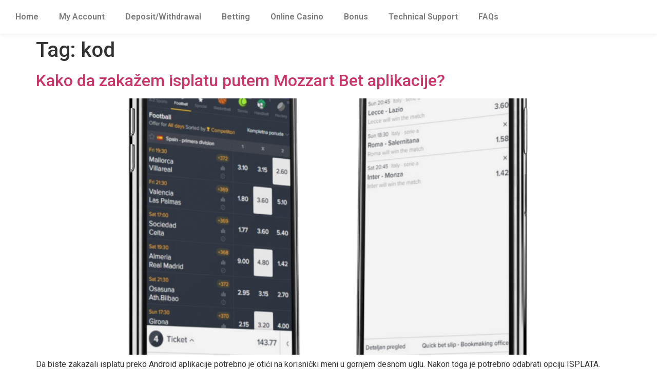

--- FILE ---
content_type: text/html; charset=UTF-8
request_url: https://help.mozzartbet.co.ke/tag/kod/
body_size: 12147
content:
<!doctype html>
<html lang="en-GB">
<head>
	<meta charset="UTF-8">
	<meta name="viewport" content="width=device-width, initial-scale=1">
	<link rel="profile" href="https://gmpg.org/xfn/11">
	<title>kod &#8211; Mozzartbet</title>
<meta name='robots' content='max-image-preview:large' />
<link rel='dns-prefetch' href='//help.mozzartbet.co.ke' />
<link rel='dns-prefetch' href='//www.googletagmanager.com' />
<link rel="alternate" type="application/rss+xml" title="Mozzartbet &raquo; Feed" href="https://help.mozzartbet.co.ke/feed/" />
<link rel="alternate" type="application/rss+xml" title="Mozzartbet &raquo; Comments Feed" href="https://help.mozzartbet.co.ke/comments/feed/" />
<link rel="alternate" type="application/rss+xml" title="Mozzartbet &raquo; kod Tag Feed" href="https://help.mozzartbet.co.ke/tag/kod/feed/" />
<style id='wp-img-auto-sizes-contain-inline-css'>
img:is([sizes=auto i],[sizes^="auto," i]){contain-intrinsic-size:3000px 1500px}
/*# sourceURL=wp-img-auto-sizes-contain-inline-css */
</style>
<link rel='stylesheet' id='formidable-css' href='https://help.mozzartbet.co.ke/wp-content/plugins/formidable/css/formidableforms.css?ver=1010953' media='all' />
<style id='wp-emoji-styles-inline-css'>

	img.wp-smiley, img.emoji {
		display: inline !important;
		border: none !important;
		box-shadow: none !important;
		height: 1em !important;
		width: 1em !important;
		margin: 0 0.07em !important;
		vertical-align: -0.1em !important;
		background: none !important;
		padding: 0 !important;
	}
/*# sourceURL=wp-emoji-styles-inline-css */
</style>
<link rel='stylesheet' id='wp-block-library-css' href='https://help.mozzartbet.co.ke/wp-includes/css/dist/block-library/style.min.css?ver=6.9' media='all' />
<style id='classic-theme-styles-inline-css'>
/*! This file is auto-generated */
.wp-block-button__link{color:#fff;background-color:#32373c;border-radius:9999px;box-shadow:none;text-decoration:none;padding:calc(.667em + 2px) calc(1.333em + 2px);font-size:1.125em}.wp-block-file__button{background:#32373c;color:#fff;text-decoration:none}
/*# sourceURL=/wp-includes/css/classic-themes.min.css */
</style>
<style id='global-styles-inline-css'>
:root{--wp--preset--aspect-ratio--square: 1;--wp--preset--aspect-ratio--4-3: 4/3;--wp--preset--aspect-ratio--3-4: 3/4;--wp--preset--aspect-ratio--3-2: 3/2;--wp--preset--aspect-ratio--2-3: 2/3;--wp--preset--aspect-ratio--16-9: 16/9;--wp--preset--aspect-ratio--9-16: 9/16;--wp--preset--color--black: #000000;--wp--preset--color--cyan-bluish-gray: #abb8c3;--wp--preset--color--white: #ffffff;--wp--preset--color--pale-pink: #f78da7;--wp--preset--color--vivid-red: #cf2e2e;--wp--preset--color--luminous-vivid-orange: #ff6900;--wp--preset--color--luminous-vivid-amber: #fcb900;--wp--preset--color--light-green-cyan: #7bdcb5;--wp--preset--color--vivid-green-cyan: #00d084;--wp--preset--color--pale-cyan-blue: #8ed1fc;--wp--preset--color--vivid-cyan-blue: #0693e3;--wp--preset--color--vivid-purple: #9b51e0;--wp--preset--gradient--vivid-cyan-blue-to-vivid-purple: linear-gradient(135deg,rgb(6,147,227) 0%,rgb(155,81,224) 100%);--wp--preset--gradient--light-green-cyan-to-vivid-green-cyan: linear-gradient(135deg,rgb(122,220,180) 0%,rgb(0,208,130) 100%);--wp--preset--gradient--luminous-vivid-amber-to-luminous-vivid-orange: linear-gradient(135deg,rgb(252,185,0) 0%,rgb(255,105,0) 100%);--wp--preset--gradient--luminous-vivid-orange-to-vivid-red: linear-gradient(135deg,rgb(255,105,0) 0%,rgb(207,46,46) 100%);--wp--preset--gradient--very-light-gray-to-cyan-bluish-gray: linear-gradient(135deg,rgb(238,238,238) 0%,rgb(169,184,195) 100%);--wp--preset--gradient--cool-to-warm-spectrum: linear-gradient(135deg,rgb(74,234,220) 0%,rgb(151,120,209) 20%,rgb(207,42,186) 40%,rgb(238,44,130) 60%,rgb(251,105,98) 80%,rgb(254,248,76) 100%);--wp--preset--gradient--blush-light-purple: linear-gradient(135deg,rgb(255,206,236) 0%,rgb(152,150,240) 100%);--wp--preset--gradient--blush-bordeaux: linear-gradient(135deg,rgb(254,205,165) 0%,rgb(254,45,45) 50%,rgb(107,0,62) 100%);--wp--preset--gradient--luminous-dusk: linear-gradient(135deg,rgb(255,203,112) 0%,rgb(199,81,192) 50%,rgb(65,88,208) 100%);--wp--preset--gradient--pale-ocean: linear-gradient(135deg,rgb(255,245,203) 0%,rgb(182,227,212) 50%,rgb(51,167,181) 100%);--wp--preset--gradient--electric-grass: linear-gradient(135deg,rgb(202,248,128) 0%,rgb(113,206,126) 100%);--wp--preset--gradient--midnight: linear-gradient(135deg,rgb(2,3,129) 0%,rgb(40,116,252) 100%);--wp--preset--font-size--small: 13px;--wp--preset--font-size--medium: 20px;--wp--preset--font-size--large: 36px;--wp--preset--font-size--x-large: 42px;--wp--preset--spacing--20: 0.44rem;--wp--preset--spacing--30: 0.67rem;--wp--preset--spacing--40: 1rem;--wp--preset--spacing--50: 1.5rem;--wp--preset--spacing--60: 2.25rem;--wp--preset--spacing--70: 3.38rem;--wp--preset--spacing--80: 5.06rem;--wp--preset--shadow--natural: 6px 6px 9px rgba(0, 0, 0, 0.2);--wp--preset--shadow--deep: 12px 12px 50px rgba(0, 0, 0, 0.4);--wp--preset--shadow--sharp: 6px 6px 0px rgba(0, 0, 0, 0.2);--wp--preset--shadow--outlined: 6px 6px 0px -3px rgb(255, 255, 255), 6px 6px rgb(0, 0, 0);--wp--preset--shadow--crisp: 6px 6px 0px rgb(0, 0, 0);}:where(.is-layout-flex){gap: 0.5em;}:where(.is-layout-grid){gap: 0.5em;}body .is-layout-flex{display: flex;}.is-layout-flex{flex-wrap: wrap;align-items: center;}.is-layout-flex > :is(*, div){margin: 0;}body .is-layout-grid{display: grid;}.is-layout-grid > :is(*, div){margin: 0;}:where(.wp-block-columns.is-layout-flex){gap: 2em;}:where(.wp-block-columns.is-layout-grid){gap: 2em;}:where(.wp-block-post-template.is-layout-flex){gap: 1.25em;}:where(.wp-block-post-template.is-layout-grid){gap: 1.25em;}.has-black-color{color: var(--wp--preset--color--black) !important;}.has-cyan-bluish-gray-color{color: var(--wp--preset--color--cyan-bluish-gray) !important;}.has-white-color{color: var(--wp--preset--color--white) !important;}.has-pale-pink-color{color: var(--wp--preset--color--pale-pink) !important;}.has-vivid-red-color{color: var(--wp--preset--color--vivid-red) !important;}.has-luminous-vivid-orange-color{color: var(--wp--preset--color--luminous-vivid-orange) !important;}.has-luminous-vivid-amber-color{color: var(--wp--preset--color--luminous-vivid-amber) !important;}.has-light-green-cyan-color{color: var(--wp--preset--color--light-green-cyan) !important;}.has-vivid-green-cyan-color{color: var(--wp--preset--color--vivid-green-cyan) !important;}.has-pale-cyan-blue-color{color: var(--wp--preset--color--pale-cyan-blue) !important;}.has-vivid-cyan-blue-color{color: var(--wp--preset--color--vivid-cyan-blue) !important;}.has-vivid-purple-color{color: var(--wp--preset--color--vivid-purple) !important;}.has-black-background-color{background-color: var(--wp--preset--color--black) !important;}.has-cyan-bluish-gray-background-color{background-color: var(--wp--preset--color--cyan-bluish-gray) !important;}.has-white-background-color{background-color: var(--wp--preset--color--white) !important;}.has-pale-pink-background-color{background-color: var(--wp--preset--color--pale-pink) !important;}.has-vivid-red-background-color{background-color: var(--wp--preset--color--vivid-red) !important;}.has-luminous-vivid-orange-background-color{background-color: var(--wp--preset--color--luminous-vivid-orange) !important;}.has-luminous-vivid-amber-background-color{background-color: var(--wp--preset--color--luminous-vivid-amber) !important;}.has-light-green-cyan-background-color{background-color: var(--wp--preset--color--light-green-cyan) !important;}.has-vivid-green-cyan-background-color{background-color: var(--wp--preset--color--vivid-green-cyan) !important;}.has-pale-cyan-blue-background-color{background-color: var(--wp--preset--color--pale-cyan-blue) !important;}.has-vivid-cyan-blue-background-color{background-color: var(--wp--preset--color--vivid-cyan-blue) !important;}.has-vivid-purple-background-color{background-color: var(--wp--preset--color--vivid-purple) !important;}.has-black-border-color{border-color: var(--wp--preset--color--black) !important;}.has-cyan-bluish-gray-border-color{border-color: var(--wp--preset--color--cyan-bluish-gray) !important;}.has-white-border-color{border-color: var(--wp--preset--color--white) !important;}.has-pale-pink-border-color{border-color: var(--wp--preset--color--pale-pink) !important;}.has-vivid-red-border-color{border-color: var(--wp--preset--color--vivid-red) !important;}.has-luminous-vivid-orange-border-color{border-color: var(--wp--preset--color--luminous-vivid-orange) !important;}.has-luminous-vivid-amber-border-color{border-color: var(--wp--preset--color--luminous-vivid-amber) !important;}.has-light-green-cyan-border-color{border-color: var(--wp--preset--color--light-green-cyan) !important;}.has-vivid-green-cyan-border-color{border-color: var(--wp--preset--color--vivid-green-cyan) !important;}.has-pale-cyan-blue-border-color{border-color: var(--wp--preset--color--pale-cyan-blue) !important;}.has-vivid-cyan-blue-border-color{border-color: var(--wp--preset--color--vivid-cyan-blue) !important;}.has-vivid-purple-border-color{border-color: var(--wp--preset--color--vivid-purple) !important;}.has-vivid-cyan-blue-to-vivid-purple-gradient-background{background: var(--wp--preset--gradient--vivid-cyan-blue-to-vivid-purple) !important;}.has-light-green-cyan-to-vivid-green-cyan-gradient-background{background: var(--wp--preset--gradient--light-green-cyan-to-vivid-green-cyan) !important;}.has-luminous-vivid-amber-to-luminous-vivid-orange-gradient-background{background: var(--wp--preset--gradient--luminous-vivid-amber-to-luminous-vivid-orange) !important;}.has-luminous-vivid-orange-to-vivid-red-gradient-background{background: var(--wp--preset--gradient--luminous-vivid-orange-to-vivid-red) !important;}.has-very-light-gray-to-cyan-bluish-gray-gradient-background{background: var(--wp--preset--gradient--very-light-gray-to-cyan-bluish-gray) !important;}.has-cool-to-warm-spectrum-gradient-background{background: var(--wp--preset--gradient--cool-to-warm-spectrum) !important;}.has-blush-light-purple-gradient-background{background: var(--wp--preset--gradient--blush-light-purple) !important;}.has-blush-bordeaux-gradient-background{background: var(--wp--preset--gradient--blush-bordeaux) !important;}.has-luminous-dusk-gradient-background{background: var(--wp--preset--gradient--luminous-dusk) !important;}.has-pale-ocean-gradient-background{background: var(--wp--preset--gradient--pale-ocean) !important;}.has-electric-grass-gradient-background{background: var(--wp--preset--gradient--electric-grass) !important;}.has-midnight-gradient-background{background: var(--wp--preset--gradient--midnight) !important;}.has-small-font-size{font-size: var(--wp--preset--font-size--small) !important;}.has-medium-font-size{font-size: var(--wp--preset--font-size--medium) !important;}.has-large-font-size{font-size: var(--wp--preset--font-size--large) !important;}.has-x-large-font-size{font-size: var(--wp--preset--font-size--x-large) !important;}
:where(.wp-block-post-template.is-layout-flex){gap: 1.25em;}:where(.wp-block-post-template.is-layout-grid){gap: 1.25em;}
:where(.wp-block-term-template.is-layout-flex){gap: 1.25em;}:where(.wp-block-term-template.is-layout-grid){gap: 1.25em;}
:where(.wp-block-columns.is-layout-flex){gap: 2em;}:where(.wp-block-columns.is-layout-grid){gap: 2em;}
:root :where(.wp-block-pullquote){font-size: 1.5em;line-height: 1.6;}
/*# sourceURL=global-styles-inline-css */
</style>
<link rel='stylesheet' id='hello-elementor-css' href='https://help.mozzartbet.co.ke/wp-content/themes/hello-elementor/style.min.css?ver=2.8.1' media='all' />
<link rel='stylesheet' id='hello-elementor-theme-style-css' href='https://help.mozzartbet.co.ke/wp-content/themes/hello-elementor/theme.min.css?ver=2.8.1' media='all' />
<link rel='stylesheet' id='elementor-frontend-css' href='https://help.mozzartbet.co.ke/wp-content/plugins/elementor/assets/css/frontend.min.css?ver=3.33.4' media='all' />
<link rel='stylesheet' id='elementor-post-5-css' href='https://help.mozzartbet.co.ke/wp-content/uploads/elementor/css/post-5.css?ver=1767145650' media='all' />
<link rel='stylesheet' id='elementor-pro-css' href='https://help.mozzartbet.co.ke/wp-content/plugins/elementor-pro/assets/css/frontend.min.css?ver=3.16.2' media='all' />
<link rel='stylesheet' id='elementor-post-5011-css' href='https://help.mozzartbet.co.ke/wp-content/uploads/elementor/css/post-5011.css?ver=1767145651' media='all' />
<link rel='stylesheet' id='elementor-post-5109-css' href='https://help.mozzartbet.co.ke/wp-content/uploads/elementor/css/post-5109.css?ver=1767145651' media='all' />
<link rel='stylesheet' id='elementor-gf-roboto-css' href='https://fonts.googleapis.com/css?family=Roboto:100,100italic,200,200italic,300,300italic,400,400italic,500,500italic,600,600italic,700,700italic,800,800italic,900,900italic&#038;display=swap' media='all' />
<link rel='stylesheet' id='elementor-gf-robotoslab-css' href='https://fonts.googleapis.com/css?family=Roboto+Slab:100,100italic,200,200italic,300,300italic,400,400italic,500,500italic,600,600italic,700,700italic,800,800italic,900,900italic&#038;display=swap' media='all' />
<script src="https://help.mozzartbet.co.ke/wp-includes/js/jquery/jquery.min.js?ver=3.7.1" id="jquery-core-js"></script>
<script src="https://help.mozzartbet.co.ke/wp-includes/js/jquery/jquery-migrate.min.js?ver=3.4.1" id="jquery-migrate-js"></script>

<!-- Google tag (gtag.js) snippet added by Site Kit -->
<!-- Google Analytics snippet added by Site Kit -->
<script src="https://www.googletagmanager.com/gtag/js?id=G-98N5CRXHPC" id="google_gtagjs-js" async></script>
<script id="google_gtagjs-js-after">
window.dataLayer = window.dataLayer || [];function gtag(){dataLayer.push(arguments);}
gtag("set","linker",{"domains":["help.mozzartbet.co.ke"]});
gtag("js", new Date());
gtag("set", "developer_id.dZTNiMT", true);
gtag("config", "G-98N5CRXHPC");
//# sourceURL=google_gtagjs-js-after
</script>
<link rel="https://api.w.org/" href="https://help.mozzartbet.co.ke/wp-json/" /><link rel="alternate" title="JSON" type="application/json" href="https://help.mozzartbet.co.ke/wp-json/wp/v2/tags/102" /><link rel="EditURI" type="application/rsd+xml" title="RSD" href="https://help.mozzartbet.co.ke/xmlrpc.php?rsd" />
<meta name="generator" content="WordPress 6.9" />
<meta name="generator" content="Site Kit by Google 1.167.0" /><script type="text/javascript">document.documentElement.className += " js";</script>
<meta name="generator" content="Elementor 3.33.4; features: e_font_icon_svg, additional_custom_breakpoints; settings: css_print_method-external, google_font-enabled, font_display-swap">
			<style>
				.e-con.e-parent:nth-of-type(n+4):not(.e-lazyloaded):not(.e-no-lazyload),
				.e-con.e-parent:nth-of-type(n+4):not(.e-lazyloaded):not(.e-no-lazyload) * {
					background-image: none !important;
				}
				@media screen and (max-height: 1024px) {
					.e-con.e-parent:nth-of-type(n+3):not(.e-lazyloaded):not(.e-no-lazyload),
					.e-con.e-parent:nth-of-type(n+3):not(.e-lazyloaded):not(.e-no-lazyload) * {
						background-image: none !important;
					}
				}
				@media screen and (max-height: 640px) {
					.e-con.e-parent:nth-of-type(n+2):not(.e-lazyloaded):not(.e-no-lazyload),
					.e-con.e-parent:nth-of-type(n+2):not(.e-lazyloaded):not(.e-no-lazyload) * {
						background-image: none !important;
					}
				}
			</style>
			<link rel="icon" href="https://help.mozzartbet.co.ke/wp-content/uploads/2023/03/unnamed-150x150.webp" sizes="32x32" />
<link rel="icon" href="https://help.mozzartbet.co.ke/wp-content/uploads/2023/03/unnamed.webp" sizes="192x192" />
<link rel="apple-touch-icon" href="https://help.mozzartbet.co.ke/wp-content/uploads/2023/03/unnamed.webp" />
<meta name="msapplication-TileImage" content="https://help.mozzartbet.co.ke/wp-content/uploads/2023/03/unnamed.webp" />
		<style id="wp-custom-css">
			.with_frm_style, .frm_forms {
    /* --progress-border-color-b: #dbdbdb; */
    --image-size: 52px;
}

.frm_image_options .frm_image_option_container {
    border: none;
}

.asl-cont * {font-family: 'Proxima Nova', sans-serif;
}

#asl-storelocator.asl-cont.asl-template-1 .asl-wrapper .Filter_section .sl-row {
    padding: 0 0 !important;
	 }

.asl-cont#asl-storelocator .sl-row {
     margin-left: 0 !important; 
     margin-right: -15 !important;
}

.pomoc a {
    background: linear-gradient(180deg, #9CCFFF 0%, #45A5FF 100%);
  -webkit-background-clip: text;
  -webkit-text-fill-color: transparent;
	font-size: 17px !important;
}

.eael-advanced-menu-toggle-text {
	display: none !important;
}

#field_zi98j_label {
	text-align: center !important;
}


.elementor-widget-container img:not(.frm_opt_container img) {
    width: auto !important;
    height: auto !important;
    max-width: 100% !important;
}

.elementor-widget-theme-post-featured-image {
	display: none !important;
}
		</style>
		</head>
<body class="archive tag tag-kod tag-102 wp-custom-logo wp-theme-hello-elementor elementor-default elementor-kit-5">


<a class="skip-link screen-reader-text" href="#content">Skip to content</a>

		<header data-elementor-type="header" data-elementor-id="5011" class="elementor elementor-5011 elementor-location-header" data-elementor-post-type="elementor_library">
					<div class="elementor-section-wrap">
						<div class="elementor-element elementor-element-73e9e75 e-con-full e-flex e-con e-parent" data-id="73e9e75" data-element_type="container">
		<div class="elementor-element elementor-element-3bc70da e-con-full e-flex e-con e-child" data-id="3bc70da" data-element_type="container">
				<div class="elementor-element elementor-element-db15176 elementor-nav-menu--dropdown-tablet elementor-nav-menu__text-align-aside elementor-nav-menu--toggle elementor-nav-menu--burger elementor-widget elementor-widget-nav-menu" data-id="db15176" data-element_type="widget" data-settings="{&quot;layout&quot;:&quot;horizontal&quot;,&quot;submenu_icon&quot;:{&quot;value&quot;:&quot;&lt;svg class=\&quot;e-font-icon-svg e-fas-caret-down\&quot; viewBox=\&quot;0 0 320 512\&quot; xmlns=\&quot;http:\/\/www.w3.org\/2000\/svg\&quot;&gt;&lt;path d=\&quot;M31.3 192h257.3c17.8 0 26.7 21.5 14.1 34.1L174.1 354.8c-7.8 7.8-20.5 7.8-28.3 0L17.2 226.1C4.6 213.5 13.5 192 31.3 192z\&quot;&gt;&lt;\/path&gt;&lt;\/svg&gt;&quot;,&quot;library&quot;:&quot;fa-solid&quot;},&quot;toggle&quot;:&quot;burger&quot;}" data-widget_type="nav-menu.default">
				<div class="elementor-widget-container">
								<nav class="elementor-nav-menu--main elementor-nav-menu__container elementor-nav-menu--layout-horizontal e--pointer-none">
				<ul id="menu-1-db15176" class="elementor-nav-menu"><li class="menu-item menu-item-type-post_type menu-item-object-page menu-item-home menu-item-5236"><a href="https://help.mozzartbet.co.ke/" class="elementor-item">Home</a></li>
<li class="menu-item menu-item-type-taxonomy menu-item-object-category menu-item-4848"><a href="https://help.mozzartbet.co.ke/category/registration/" class="elementor-item">My Account</a></li>
<li class="menu-item menu-item-type-taxonomy menu-item-object-category menu-item-has-children menu-item-4851"><a href="https://help.mozzartbet.co.ke/category/uplata-isplata/" class="elementor-item">Deposit/Withdrawal</a>
<ul class="sub-menu elementor-nav-menu--dropdown">
	<li class="menu-item menu-item-type-taxonomy menu-item-object-category menu-item-5325"><a href="https://help.mozzartbet.co.ke/category/uplata-isplata/uplata/" class="elementor-sub-item">Deposit</a></li>
	<li class="menu-item menu-item-type-taxonomy menu-item-object-category menu-item-5324"><a href="https://help.mozzartbet.co.ke/category/uplata-isplata/isplata/" class="elementor-sub-item">Withdraw</a></li>
</ul>
</li>
<li class="menu-item menu-item-type-taxonomy menu-item-object-category menu-item-has-children menu-item-4840"><a href="https://help.mozzartbet.co.ke/category/betting/" class="elementor-item">Betting</a>
<ul class="sub-menu elementor-nav-menu--dropdown">
	<li class="menu-item menu-item-type-taxonomy menu-item-object-category menu-item-5327"><a href="https://help.mozzartbet.co.ke/category/betting/sportsko-kladjenje/" class="elementor-sub-item">Sports Betting</a></li>
	<li class="menu-item menu-item-type-taxonomy menu-item-object-category menu-item-5326"><a href="https://help.mozzartbet.co.ke/category/betting/uzivo-kladjenje/" class="elementor-sub-item">Live Betting</a></li>
	<li class="menu-item menu-item-type-taxonomy menu-item-object-category menu-item-5330"><a href="https://help.mozzartbet.co.ke/category/betting/moj-broj-kladenje/" class="elementor-sub-item">Lotto</a></li>
	<li class="menu-item menu-item-type-taxonomy menu-item-object-category menu-item-5329"><a href="https://help.mozzartbet.co.ke/category/betting/lucky6/" class="elementor-sub-item">Lucky 6</a></li>
	<li class="menu-item menu-item-type-taxonomy menu-item-object-category menu-item-5328"><a href="https://help.mozzartbet.co.ke/category/betting/virtuelne-igre/" class="elementor-sub-item">Virtual Games</a></li>
</ul>
</li>
<li class="menu-item menu-item-type-taxonomy menu-item-object-category menu-item-has-children menu-item-4837"><a href="https://help.mozzartbet.co.ke/category/slot/" class="elementor-item">Online Casino</a>
<ul class="sub-menu elementor-nav-menu--dropdown">
	<li class="menu-item menu-item-type-taxonomy menu-item-object-category menu-item-5332"><a href="https://help.mozzartbet.co.ke/category/slot/slot-igre/" class="elementor-sub-item">Spin Casino Games</a></li>
	<li class="menu-item menu-item-type-taxonomy menu-item-object-category menu-item-5331"><a href="https://help.mozzartbet.co.ke/category/slot/igre-uzivo/" class="elementor-sub-item">Live Games</a></li>
</ul>
</li>
<li class="menu-item menu-item-type-taxonomy menu-item-object-category menu-item-5333"><a href="https://help.mozzartbet.co.ke/category/bonus/" class="elementor-item">Bonus</a></li>
<li class="menu-item menu-item-type-taxonomy menu-item-object-category menu-item-has-children menu-item-4847"><a href="https://help.mozzartbet.co.ke/category/tehnicka-podrska/" class="elementor-item">Technical Support</a>
<ul class="sub-menu elementor-nav-menu--dropdown">
	<li class="menu-item menu-item-type-taxonomy menu-item-object-category menu-item-4833"><a href="https://help.mozzartbet.co.ke/category/mobilne-aplikacije/" class="elementor-sub-item">Mobile APP</a></li>
	<li class="menu-item menu-item-type-taxonomy menu-item-object-category menu-item-5334"><a href="https://help.mozzartbet.co.ke/category/tehnicka-podrska/ostalo/" class="elementor-sub-item">Other</a></li>
</ul>
</li>
<li class="menu-item menu-item-type-taxonomy menu-item-object-category menu-item-4850"><a href="https://help.mozzartbet.co.ke/category/cesta-pitanja/" class="elementor-item">FAQs</a></li>
</ul>			</nav>
					<div class="elementor-menu-toggle" role="button" tabindex="0" aria-label="Menu Toggle" aria-expanded="false">
			<svg aria-hidden="true" role="presentation" class="elementor-menu-toggle__icon--open e-font-icon-svg e-eicon-menu-bar" viewBox="0 0 1000 1000" xmlns="http://www.w3.org/2000/svg"><path d="M104 333H896C929 333 958 304 958 271S929 208 896 208H104C71 208 42 237 42 271S71 333 104 333ZM104 583H896C929 583 958 554 958 521S929 458 896 458H104C71 458 42 487 42 521S71 583 104 583ZM104 833H896C929 833 958 804 958 771S929 708 896 708H104C71 708 42 737 42 771S71 833 104 833Z"></path></svg><svg aria-hidden="true" role="presentation" class="elementor-menu-toggle__icon--close e-font-icon-svg e-eicon-close" viewBox="0 0 1000 1000" xmlns="http://www.w3.org/2000/svg"><path d="M742 167L500 408 258 167C246 154 233 150 217 150 196 150 179 158 167 167 154 179 150 196 150 212 150 229 154 242 171 254L408 500 167 742C138 771 138 800 167 829 196 858 225 858 254 829L496 587 738 829C750 842 767 846 783 846 800 846 817 842 829 829 842 817 846 804 846 783 846 767 842 750 829 737L588 500 833 258C863 229 863 200 833 171 804 137 775 137 742 167Z"></path></svg>			<span class="elementor-screen-only">Menu</span>
		</div>
					<nav class="elementor-nav-menu--dropdown elementor-nav-menu__container" aria-hidden="true">
				<ul id="menu-2-db15176" class="elementor-nav-menu"><li class="menu-item menu-item-type-post_type menu-item-object-page menu-item-home menu-item-5236"><a href="https://help.mozzartbet.co.ke/" class="elementor-item" tabindex="-1">Home</a></li>
<li class="menu-item menu-item-type-taxonomy menu-item-object-category menu-item-4848"><a href="https://help.mozzartbet.co.ke/category/registration/" class="elementor-item" tabindex="-1">My Account</a></li>
<li class="menu-item menu-item-type-taxonomy menu-item-object-category menu-item-has-children menu-item-4851"><a href="https://help.mozzartbet.co.ke/category/uplata-isplata/" class="elementor-item" tabindex="-1">Deposit/Withdrawal</a>
<ul class="sub-menu elementor-nav-menu--dropdown">
	<li class="menu-item menu-item-type-taxonomy menu-item-object-category menu-item-5325"><a href="https://help.mozzartbet.co.ke/category/uplata-isplata/uplata/" class="elementor-sub-item" tabindex="-1">Deposit</a></li>
	<li class="menu-item menu-item-type-taxonomy menu-item-object-category menu-item-5324"><a href="https://help.mozzartbet.co.ke/category/uplata-isplata/isplata/" class="elementor-sub-item" tabindex="-1">Withdraw</a></li>
</ul>
</li>
<li class="menu-item menu-item-type-taxonomy menu-item-object-category menu-item-has-children menu-item-4840"><a href="https://help.mozzartbet.co.ke/category/betting/" class="elementor-item" tabindex="-1">Betting</a>
<ul class="sub-menu elementor-nav-menu--dropdown">
	<li class="menu-item menu-item-type-taxonomy menu-item-object-category menu-item-5327"><a href="https://help.mozzartbet.co.ke/category/betting/sportsko-kladjenje/" class="elementor-sub-item" tabindex="-1">Sports Betting</a></li>
	<li class="menu-item menu-item-type-taxonomy menu-item-object-category menu-item-5326"><a href="https://help.mozzartbet.co.ke/category/betting/uzivo-kladjenje/" class="elementor-sub-item" tabindex="-1">Live Betting</a></li>
	<li class="menu-item menu-item-type-taxonomy menu-item-object-category menu-item-5330"><a href="https://help.mozzartbet.co.ke/category/betting/moj-broj-kladenje/" class="elementor-sub-item" tabindex="-1">Lotto</a></li>
	<li class="menu-item menu-item-type-taxonomy menu-item-object-category menu-item-5329"><a href="https://help.mozzartbet.co.ke/category/betting/lucky6/" class="elementor-sub-item" tabindex="-1">Lucky 6</a></li>
	<li class="menu-item menu-item-type-taxonomy menu-item-object-category menu-item-5328"><a href="https://help.mozzartbet.co.ke/category/betting/virtuelne-igre/" class="elementor-sub-item" tabindex="-1">Virtual Games</a></li>
</ul>
</li>
<li class="menu-item menu-item-type-taxonomy menu-item-object-category menu-item-has-children menu-item-4837"><a href="https://help.mozzartbet.co.ke/category/slot/" class="elementor-item" tabindex="-1">Online Casino</a>
<ul class="sub-menu elementor-nav-menu--dropdown">
	<li class="menu-item menu-item-type-taxonomy menu-item-object-category menu-item-5332"><a href="https://help.mozzartbet.co.ke/category/slot/slot-igre/" class="elementor-sub-item" tabindex="-1">Spin Casino Games</a></li>
	<li class="menu-item menu-item-type-taxonomy menu-item-object-category menu-item-5331"><a href="https://help.mozzartbet.co.ke/category/slot/igre-uzivo/" class="elementor-sub-item" tabindex="-1">Live Games</a></li>
</ul>
</li>
<li class="menu-item menu-item-type-taxonomy menu-item-object-category menu-item-5333"><a href="https://help.mozzartbet.co.ke/category/bonus/" class="elementor-item" tabindex="-1">Bonus</a></li>
<li class="menu-item menu-item-type-taxonomy menu-item-object-category menu-item-has-children menu-item-4847"><a href="https://help.mozzartbet.co.ke/category/tehnicka-podrska/" class="elementor-item" tabindex="-1">Technical Support</a>
<ul class="sub-menu elementor-nav-menu--dropdown">
	<li class="menu-item menu-item-type-taxonomy menu-item-object-category menu-item-4833"><a href="https://help.mozzartbet.co.ke/category/mobilne-aplikacije/" class="elementor-sub-item" tabindex="-1">Mobile APP</a></li>
	<li class="menu-item menu-item-type-taxonomy menu-item-object-category menu-item-5334"><a href="https://help.mozzartbet.co.ke/category/tehnicka-podrska/ostalo/" class="elementor-sub-item" tabindex="-1">Other</a></li>
</ul>
</li>
<li class="menu-item menu-item-type-taxonomy menu-item-object-category menu-item-4850"><a href="https://help.mozzartbet.co.ke/category/cesta-pitanja/" class="elementor-item" tabindex="-1">FAQs</a></li>
</ul>			</nav>
						</div>
				</div>
				</div>
				</div>
							</div>
				</header>
		<main id="content" class="site-main">

			<header class="page-header">
			<h1 class="entry-title">Tag: <span>kod</span></h1>		</header>
	
	<div class="page-content">
					<article class="post">
				<h2 class="entry-title"><a href="https://help.mozzartbet.co.ke/kako-zakazati-isplatu-i-videti-kod-za-isplatu-preko-android-aplikacije/">Kako da zakažem isplatu putem Mozzart Bet aplikacije?</a></h2><a href="https://help.mozzartbet.co.ke/kako-zakazati-isplatu-i-videti-kod-za-isplatu-preko-android-aplikacije/"><img fetchpriority="high" width="800" height="600" src="https://help.mozzartbet.co.ke/wp-content/uploads/2023/08/1-1024x768.png" class="attachment-large size-large wp-post-image" alt="" decoding="async" srcset="https://help.mozzartbet.co.ke/wp-content/uploads/2023/08/1-1024x768.png 1024w, https://help.mozzartbet.co.ke/wp-content/uploads/2023/08/1-300x225.png 300w, https://help.mozzartbet.co.ke/wp-content/uploads/2023/08/1-768x576.png 768w, https://help.mozzartbet.co.ke/wp-content/uploads/2023/08/1.png 1432w" sizes="(max-width: 800px) 100vw, 800px" /></a><p>Da biste zakazali isplatu preko Android aplikacije potrebno je otići na korisnički meni u gornjem desnom uglu. Nakon toga je potrebno odabrati opciju ISPLATA. Zatim opciju MOZZART UPLATNO MESTO. Na prikazanoj formi potrebno je uneti iznos koji želite da Vam bude isplaćen, kao i uplatno mesto na kom ćete podići svoj novac. Klikom na opciju [&hellip;]</p>
			</article>
			</div>

	
	
</main>
		<div data-elementor-type="footer" data-elementor-id="5109" class="elementor elementor-5109 elementor-location-footer" data-elementor-post-type="elementor_library">
					<div class="elementor-section-wrap">
								<section class="elementor-section elementor-top-section elementor-element elementor-element-df0fca1 elementor-section-boxed elementor-section-height-default elementor-section-height-default" data-id="df0fca1" data-element_type="section">
						<div class="elementor-container elementor-column-gap-default">
					<div class="elementor-column elementor-col-100 elementor-top-column elementor-element elementor-element-640c640" data-id="640c640" data-element_type="column">
			<div class="elementor-widget-wrap elementor-element-populated">
						<div class="elementor-element elementor-element-b02b3e8 elementor-widget-divider--view-line elementor-widget elementor-widget-divider" data-id="b02b3e8" data-element_type="widget" data-widget_type="divider.default">
				<div class="elementor-widget-container">
							<div class="elementor-divider">
			<span class="elementor-divider-separator">
						</span>
		</div>
						</div>
				</div>
					</div>
		</div>
					</div>
		</section>
				<section class="elementor-section elementor-top-section elementor-element elementor-element-9e540fd elementor-section-boxed elementor-section-height-default elementor-section-height-default" data-id="9e540fd" data-element_type="section">
						<div class="elementor-container elementor-column-gap-default">
					<div class="elementor-column elementor-col-100 elementor-top-column elementor-element elementor-element-7e2b4c2" data-id="7e2b4c2" data-element_type="column">
			<div class="elementor-widget-wrap elementor-element-populated">
						<div class="elementor-element elementor-element-d527965 elementor-widget elementor-widget-heading" data-id="d527965" data-element_type="widget" data-widget_type="heading.default">
				<div class="elementor-widget-container">
					<h4 class="elementor-heading-title elementor-size-default">Didn't find the answer? Contact us</h4>				</div>
				</div>
					</div>
		</div>
					</div>
		</section>
				<section class="elementor-section elementor-top-section elementor-element elementor-element-d38ffc0 elementor-section-boxed elementor-section-height-default elementor-section-height-default" data-id="d38ffc0" data-element_type="section">
						<div class="elementor-container elementor-column-gap-default">
					<div class="elementor-column elementor-col-33 elementor-top-column elementor-element elementor-element-eb907b2" data-id="eb907b2" data-element_type="column">
			<div class="elementor-widget-wrap elementor-element-populated">
						<div class="elementor-element elementor-element-d487e57 elementor-position-left footer-header elementor-view-default elementor-mobile-position-top elementor-widget elementor-widget-icon-box" data-id="d487e57" data-element_type="widget" id="footer-part" data-widget_type="icon-box.default">
				<div class="elementor-widget-container">
							<div class="elementor-icon-box-wrapper">

						<div class="elementor-icon-box-icon">
				<a href="https://www.mozzartbet.co.ke/en/contact#/" class="elementor-icon" tabindex="-1" aria-label="Mozzart Chat">
				<svg xmlns="http://www.w3.org/2000/svg" width="24" height="24" viewBox="0 0 24 24" fill="none"><path d="M22 10.9722C22.0038 12.3654 21.6612 13.7398 21 14.9833C20.216 16.4735 19.0108 17.7269 17.5194 18.6031C16.0279 19.4794 14.3091 19.9438 12.5555 19.9444C11.089 19.9481 9.64234 19.6226 8.33332 18.9944L2 21L4.11111 14.9833C3.44992 13.7398 3.10729 12.3654 3.11111 10.9722C3.11179 9.30632 3.60068 7.67348 4.52302 6.2566C5.44536 4.83973 6.76472 3.69479 8.33332 2.95003C9.64234 2.3219 11.089 1.9964 12.5555 2.00003H13.1111C15.427 2.12141 17.6145 3.05005 19.2546 4.60815C20.8947 6.16626 21.8722 8.24432 22 10.4445V10.9722Z" stroke="url(#paint0_linear_220_2086)" stroke-width="2" stroke-linecap="round" stroke-linejoin="round"></path><path d="M8.1001 12.7C8.92852 12.7 9.6001 12.0284 9.6001 11.2C9.6001 10.3716 8.92852 9.70001 8.1001 9.70001C7.27167 9.70001 6.6001 10.3716 6.6001 11.2C6.6001 12.0284 7.27167 12.7 8.1001 12.7Z" fill="#40A3FF"></path><path d="M12.8999 12.7C13.7283 12.7 14.3999 12.0284 14.3999 11.2C14.3999 10.3716 13.7283 9.70001 12.8999 9.70001C12.0715 9.70001 11.3999 10.3716 11.3999 11.2C11.3999 12.0284 12.0715 12.7 12.8999 12.7Z" fill="#40A3FF"></path><path d="M17.7002 12.7C18.5286 12.7 19.2002 12.0284 19.2002 11.2C19.2002 10.3716 18.5286 9.70001 17.7002 9.70001C16.8718 9.70001 16.2002 10.3716 16.2002 11.2C16.2002 12.0284 16.8718 12.7 17.7002 12.7Z" fill="#40A3FF"></path><defs><linearGradient id="paint0_linear_220_2086" x1="12" y1="2" x2="12" y2="21" gradientUnits="userSpaceOnUse"><stop stop-color="#A7D5FF"></stop><stop offset="1" stop-color="#40A3FF"></stop></linearGradient></defs></svg>				</a>
			</div>
			
						<div class="elementor-icon-box-content">

									<h3 class="elementor-icon-box-title">
						<a href="https://www.mozzartbet.co.ke/en/contact#/" >
							Mozzart Chat						</a>
					</h3>
				
				
			</div>
			
		</div>
						</div>
				</div>
					</div>
		</div>
				<div class="elementor-column elementor-col-33 elementor-top-column elementor-element elementor-element-9ec76eb" data-id="9ec76eb" data-element_type="column">
			<div class="elementor-widget-wrap elementor-element-populated">
						<div class="elementor-element elementor-element-fe5f61e elementor-position-left footer-header elementor-view-default elementor-mobile-position-top elementor-widget elementor-widget-icon-box" data-id="fe5f61e" data-element_type="widget" data-widget_type="icon-box.default">
				<div class="elementor-widget-container">
							<div class="elementor-icon-box-wrapper">

						<div class="elementor-icon-box-icon">
				<a href="tel:0709168000" class="elementor-icon" tabindex="-1" aria-label="0709168000">
				<svg xmlns="http://www.w3.org/2000/svg" width="24" height="24" viewBox="0 0 24 24" fill="none"><path d="M7.41889 10.766C8.77889 13.5872 10.97 15.8901 13.6428 17.3356L15.7206 15.1424C15.9756 14.8732 16.3533 14.7835 16.6839 14.9031C17.7417 15.272 18.8844 15.4714 20.0556 15.4714C20.575 15.4714 21 15.92 21 16.4683V19.9475C21 20.4958 20.575 20.9444 20.0556 20.9444C11.1872 20.9444 4 13.3579 4 3.99691C4 3.44861 4.425 3 4.94444 3H8.25C8.76944 3 9.19444 3.44861 9.19444 3.99691C9.19444 5.24306 9.38333 6.43935 9.73278 7.5559C9.83667 7.90482 9.76111 8.29361 9.49667 8.57275L7.41889 10.766Z" fill="url(#paint0_linear_220_2070)"></path><defs><linearGradient id="paint0_linear_220_2070" x1="12.5" y1="3" x2="12.5" y2="20.9444" gradientUnits="userSpaceOnUse"><stop stop-color="#9CCFFF"></stop><stop offset="1" stop-color="#45A5FF"></stop></linearGradient></defs></svg>				</a>
			</div>
			
						<div class="elementor-icon-box-content">

									<h3 class="elementor-icon-box-title">
						<a href="tel:0709168000" >
							0709168000						</a>
					</h3>
				
				
			</div>
			
		</div>
						</div>
				</div>
					</div>
		</div>
				<div class="elementor-column elementor-col-33 elementor-top-column elementor-element elementor-element-31d3ff0" data-id="31d3ff0" data-element_type="column">
			<div class="elementor-widget-wrap elementor-element-populated">
						<div class="elementor-element elementor-element-e4bf31c elementor-position-left footer-header elementor-view-default elementor-mobile-position-top elementor-widget elementor-widget-icon-box" data-id="e4bf31c" data-element_type="widget" data-widget_type="icon-box.default">
				<div class="elementor-widget-container">
							<div class="elementor-icon-box-wrapper">

						<div class="elementor-icon-box-icon">
				<a href="/cdn-cgi/l/email-protection#91f9f4fde1d1fcfeebebf0e3e5f3f4e5bff2febffaf4" class="elementor-icon" tabindex="-1" aria-label="help@mozzartbet.co.ke">
				<svg xmlns="http://www.w3.org/2000/svg" width="24" height="24" viewBox="0 0 24 24" fill="none"><path fill-rule="evenodd" clip-rule="evenodd" d="M3.1067 5.55394C3.27209 5.22692 3.61216 5 4.00012 5H20.0001C20.3881 5 20.7281 5.2269 20.8935 5.5539L12.0001 11.7793L3.1067 5.55394ZM1.00019 5.97952C0.999962 5.99126 0.999939 6.00301 1.00012 6.01474V18C1.00012 19.6523 2.34784 21 4.00012 21H20.0001C21.6524 21 23.0001 19.6523 23.0001 18V6.00903M21.0001 7.92059V18C21.0001 18.5477 20.5478 19 20.0001 19H4.00012C3.45241 19 3.00012 18.5477 3.00012 18V7.92064L11.4266 13.8192C11.7709 14.0602 12.2292 14.0602 12.5735 13.8192L21.0001 7.92059ZM23.0001 5.98647C22.9928 4.34036 21.6479 3 20.0001 3H4.00012C2.35467 3 1.01127 4.33659 1.00019 5.97952" fill="url(#paint0_linear_220_2076)"></path><defs><linearGradient id="paint0_linear_220_2076" x1="12.0001" y1="3" x2="12.0001" y2="21" gradientUnits="userSpaceOnUse"><stop stop-color="#9CCFFF"></stop><stop offset="1" stop-color="#45A5FF"></stop></linearGradient></defs></svg>				</a>
			</div>
			
						<div class="elementor-icon-box-content">

									<h3 class="elementor-icon-box-title">
						<a href="/cdn-cgi/l/email-protection#244c41485464494b5e5e4556504641500a474b0a4f41">
							<span class="__cf_email__" data-cfemail="83ebe6eff3c3eeecf9f9e2f1f7e1e6f7ade0ecade8e6">[email&#160;protected]</span>						</a>
					</h3>
				
				
			</div>
			
		</div>
						</div>
				</div>
					</div>
		</div>
					</div>
		</section>
		<div class="elementor-element elementor-element-7a65800 e-flex e-con-boxed e-con e-parent" data-id="7a65800" data-element_type="container">
					<div class="e-con-inner">
		<div class="elementor-element elementor-element-bc7887a e-con-full e-flex e-con e-child" data-id="bc7887a" data-element_type="container">
				<div class="elementor-element elementor-element-8044e25 elementor-widget elementor-widget-text-editor" data-id="8044e25" data-element_type="widget" data-widget_type="text-editor.default">
				<div class="elementor-widget-container">
									<p style="text-align: center;"><span style="text-decoration: underline; color: #00ccff;"><a style="color: #00ccff; text-decoration: underline;" href="http://help.mozzartbet.co.ke/politika-privatnosti/" target="_blank" rel="noopener">PRIVACY POLICY</a></span></p>								</div>
				</div>
				</div>
		<div class="elementor-element elementor-element-6a1d92e e-con-full e-flex e-con e-child" data-id="6a1d92e" data-element_type="container">
				<div class="elementor-element elementor-element-abd14f5 elementor-widget elementor-widget-text-editor" data-id="abd14f5" data-element_type="widget" data-widget_type="text-editor.default">
				<div class="elementor-widget-container">
									<p style="text-align: center;"><span style="text-decoration: underline; color: #00ccff;"><a style="color: #00ccff; text-decoration: underline;" href="https://help.mozzartbet.co.ke/wp-content/uploads/2025/12/terms_and_conditions_web_mozzartbet_kenya-new-rules.pdf" target="_blank" rel="noopener">TERMS &amp; CONDITIONS</a></span></p>								</div>
				</div>
				</div>
		<div class="elementor-element elementor-element-c0a3f5c e-con-full e-flex e-con e-child" data-id="c0a3f5c" data-element_type="container">
				<div class="elementor-element elementor-element-e8bd5d1 elementor-widget elementor-widget-text-editor" data-id="e8bd5d1" data-element_type="widget" data-widget_type="text-editor.default">
				<div class="elementor-widget-container">
									<p style="text-align: center;"><a href="http://help.mozzartbet.co.ke/responsible-gambling-ke/"><span style="color: #00ccff;"><u>RESPONSIBLE GAMING</u></span></a></p>								</div>
				</div>
				</div>
					</div>
				</div>
							</div>
				</div>
		
<script data-cfasync="false" src="/cdn-cgi/scripts/5c5dd728/cloudflare-static/email-decode.min.js"></script><script type="speculationrules">
{"prefetch":[{"source":"document","where":{"and":[{"href_matches":"/*"},{"not":{"href_matches":["/wp-*.php","/wp-admin/*","/wp-content/uploads/*","/wp-content/*","/wp-content/plugins/*","/wp-content/themes/hello-elementor/*","/*\\?(.+)"]}},{"not":{"selector_matches":"a[rel~=\"nofollow\"]"}},{"not":{"selector_matches":".no-prefetch, .no-prefetch a"}}]},"eagerness":"conservative"}]}
</script>
			<script>
				const lazyloadRunObserver = () => {
					const lazyloadBackgrounds = document.querySelectorAll( `.e-con.e-parent:not(.e-lazyloaded)` );
					const lazyloadBackgroundObserver = new IntersectionObserver( ( entries ) => {
						entries.forEach( ( entry ) => {
							if ( entry.isIntersecting ) {
								let lazyloadBackground = entry.target;
								if( lazyloadBackground ) {
									lazyloadBackground.classList.add( 'e-lazyloaded' );
								}
								lazyloadBackgroundObserver.unobserve( entry.target );
							}
						});
					}, { rootMargin: '200px 0px 200px 0px' } );
					lazyloadBackgrounds.forEach( ( lazyloadBackground ) => {
						lazyloadBackgroundObserver.observe( lazyloadBackground );
					} );
				};
				const events = [
					'DOMContentLoaded',
					'elementor/lazyload/observe',
				];
				events.forEach( ( event ) => {
					document.addEventListener( event, lazyloadRunObserver );
				} );
			</script>
			<link rel='stylesheet' id='widget-divider-css' href='https://help.mozzartbet.co.ke/wp-content/plugins/elementor/assets/css/widget-divider.min.css?ver=3.33.4' media='all' />
<link rel='stylesheet' id='widget-icon-box-css' href='https://help.mozzartbet.co.ke/wp-content/plugins/elementor/assets/css/widget-icon-box.min.css?ver=3.33.4' media='all' />
<script src="https://help.mozzartbet.co.ke/wp-content/themes/hello-elementor/assets/js/hello-frontend.min.js?ver=1.0.0" id="hello-theme-frontend-js"></script>
<script src="https://help.mozzartbet.co.ke/wp-content/plugins/elementor-pro/assets/lib/smartmenus/jquery.smartmenus.min.js?ver=1.0.1" id="smartmenus-js"></script>
<script src="https://help.mozzartbet.co.ke/wp-content/plugins/elementor/assets/js/webpack.runtime.min.js?ver=3.33.4" id="elementor-webpack-runtime-js"></script>
<script src="https://help.mozzartbet.co.ke/wp-content/plugins/elementor/assets/js/frontend-modules.min.js?ver=3.33.4" id="elementor-frontend-modules-js"></script>
<script src="https://help.mozzartbet.co.ke/wp-includes/js/jquery/ui/core.min.js?ver=1.13.3" id="jquery-ui-core-js"></script>
<script id="elementor-frontend-js-before">
var elementorFrontendConfig = {"environmentMode":{"edit":false,"wpPreview":false,"isScriptDebug":false},"i18n":{"shareOnFacebook":"Share on Facebook","shareOnTwitter":"Share on Twitter","pinIt":"Pin it","download":"Download","downloadImage":"Download image","fullscreen":"Fullscreen","zoom":"Zoom","share":"Share","playVideo":"Play Video","previous":"Previous","next":"Next","close":"Close","a11yCarouselPrevSlideMessage":"Previous slide","a11yCarouselNextSlideMessage":"Next slide","a11yCarouselFirstSlideMessage":"This is the first slide","a11yCarouselLastSlideMessage":"This is the last slide","a11yCarouselPaginationBulletMessage":"Go to slide"},"is_rtl":false,"breakpoints":{"xs":0,"sm":480,"md":768,"lg":1025,"xl":1440,"xxl":1600},"responsive":{"breakpoints":{"mobile":{"label":"Mobile Portrait","value":767,"default_value":767,"direction":"max","is_enabled":true},"mobile_extra":{"label":"Mobile Landscape","value":880,"default_value":880,"direction":"max","is_enabled":false},"tablet":{"label":"Tablet Portrait","value":1024,"default_value":1024,"direction":"max","is_enabled":true},"tablet_extra":{"label":"Tablet Landscape","value":1200,"default_value":1200,"direction":"max","is_enabled":false},"laptop":{"label":"Laptop","value":1366,"default_value":1366,"direction":"max","is_enabled":false},"widescreen":{"label":"Widescreen","value":2400,"default_value":2400,"direction":"min","is_enabled":false}},"hasCustomBreakpoints":false},"version":"3.33.4","is_static":false,"experimentalFeatures":{"e_font_icon_svg":true,"additional_custom_breakpoints":true,"container":true,"theme_builder_v2":true,"hello-theme-header-footer":true,"nested-elements":true,"home_screen":true,"global_classes_should_enforce_capabilities":true,"e_variables":true,"cloud-library":true,"e_opt_in_v4_page":true,"import-export-customization":true,"page-transitions":true,"notes":true,"form-submissions":true,"e_scroll_snap":true,"mega-menu":true},"urls":{"assets":"https:\/\/help.mozzartbet.co.ke\/wp-content\/plugins\/elementor\/assets\/","ajaxurl":"https:\/\/help.mozzartbet.co.ke\/wp-admin\/admin-ajax.php","uploadUrl":"https:\/\/help.mozzartbet.co.ke\/wp-content\/uploads"},"nonces":{"floatingButtonsClickTracking":"966c6b8bb8"},"swiperClass":"swiper","settings":{"editorPreferences":[]},"kit":{"active_breakpoints":["viewport_mobile","viewport_tablet"],"global_image_lightbox":"yes","lightbox_enable_counter":"yes","lightbox_enable_fullscreen":"yes","lightbox_enable_zoom":"yes","lightbox_enable_share":"yes","lightbox_title_src":"title","lightbox_description_src":"description","hello_header_logo_type":"logo","hello_header_menu_layout":"horizontal","hello_footer_logo_type":"logo"},"post":{"id":0,"title":"kod &#8211; Mozzartbet","excerpt":""}};
//# sourceURL=elementor-frontend-js-before
</script>
<script src="https://help.mozzartbet.co.ke/wp-content/plugins/elementor/assets/js/frontend.min.js?ver=3.33.4" id="elementor-frontend-js"></script>
<script src="https://help.mozzartbet.co.ke/wp-content/plugins/elementor-pro/assets/js/webpack-pro.runtime.min.js?ver=3.16.2" id="elementor-pro-webpack-runtime-js"></script>
<script src="https://help.mozzartbet.co.ke/wp-includes/js/dist/hooks.min.js?ver=dd5603f07f9220ed27f1" id="wp-hooks-js"></script>
<script src="https://help.mozzartbet.co.ke/wp-includes/js/dist/i18n.min.js?ver=c26c3dc7bed366793375" id="wp-i18n-js"></script>
<script id="wp-i18n-js-after">
wp.i18n.setLocaleData( { 'text direction\u0004ltr': [ 'ltr' ] } );
//# sourceURL=wp-i18n-js-after
</script>
<script id="elementor-pro-frontend-js-before">
var ElementorProFrontendConfig = {"ajaxurl":"https:\/\/help.mozzartbet.co.ke\/wp-admin\/admin-ajax.php","nonce":"81fd58e84c","urls":{"assets":"https:\/\/help.mozzartbet.co.ke\/wp-content\/plugins\/elementor-pro\/assets\/","rest":"https:\/\/help.mozzartbet.co.ke\/wp-json\/"},"shareButtonsNetworks":{"facebook":{"title":"Facebook","has_counter":true},"twitter":{"title":"Twitter"},"linkedin":{"title":"LinkedIn","has_counter":true},"pinterest":{"title":"Pinterest","has_counter":true},"reddit":{"title":"Reddit","has_counter":true},"vk":{"title":"VK","has_counter":true},"odnoklassniki":{"title":"OK","has_counter":true},"tumblr":{"title":"Tumblr"},"digg":{"title":"Digg"},"skype":{"title":"Skype"},"stumbleupon":{"title":"StumbleUpon","has_counter":true},"mix":{"title":"Mix"},"telegram":{"title":"Telegram"},"pocket":{"title":"Pocket","has_counter":true},"xing":{"title":"XING","has_counter":true},"whatsapp":{"title":"WhatsApp"},"email":{"title":"Email"},"print":{"title":"Print"}},"facebook_sdk":{"lang":"en_GB","app_id":""},"lottie":{"defaultAnimationUrl":"https:\/\/help.mozzartbet.co.ke\/wp-content\/plugins\/elementor-pro\/modules\/lottie\/assets\/animations\/default.json"}};
//# sourceURL=elementor-pro-frontend-js-before
</script>
<script src="https://help.mozzartbet.co.ke/wp-content/plugins/elementor-pro/assets/js/frontend.min.js?ver=3.16.2" id="elementor-pro-frontend-js"></script>
<script src="https://help.mozzartbet.co.ke/wp-content/plugins/elementor-pro/assets/js/preloaded-elements-handlers.min.js?ver=3.16.2" id="pro-preloaded-elements-handlers-js"></script>
<script id="wp-emoji-settings" type="application/json">
{"baseUrl":"https://s.w.org/images/core/emoji/17.0.2/72x72/","ext":".png","svgUrl":"https://s.w.org/images/core/emoji/17.0.2/svg/","svgExt":".svg","source":{"concatemoji":"https://help.mozzartbet.co.ke/wp-includes/js/wp-emoji-release.min.js?ver=6.9"}}
</script>
<script type="module">
/*! This file is auto-generated */
const a=JSON.parse(document.getElementById("wp-emoji-settings").textContent),o=(window._wpemojiSettings=a,"wpEmojiSettingsSupports"),s=["flag","emoji"];function i(e){try{var t={supportTests:e,timestamp:(new Date).valueOf()};sessionStorage.setItem(o,JSON.stringify(t))}catch(e){}}function c(e,t,n){e.clearRect(0,0,e.canvas.width,e.canvas.height),e.fillText(t,0,0);t=new Uint32Array(e.getImageData(0,0,e.canvas.width,e.canvas.height).data);e.clearRect(0,0,e.canvas.width,e.canvas.height),e.fillText(n,0,0);const a=new Uint32Array(e.getImageData(0,0,e.canvas.width,e.canvas.height).data);return t.every((e,t)=>e===a[t])}function p(e,t){e.clearRect(0,0,e.canvas.width,e.canvas.height),e.fillText(t,0,0);var n=e.getImageData(16,16,1,1);for(let e=0;e<n.data.length;e++)if(0!==n.data[e])return!1;return!0}function u(e,t,n,a){switch(t){case"flag":return n(e,"\ud83c\udff3\ufe0f\u200d\u26a7\ufe0f","\ud83c\udff3\ufe0f\u200b\u26a7\ufe0f")?!1:!n(e,"\ud83c\udde8\ud83c\uddf6","\ud83c\udde8\u200b\ud83c\uddf6")&&!n(e,"\ud83c\udff4\udb40\udc67\udb40\udc62\udb40\udc65\udb40\udc6e\udb40\udc67\udb40\udc7f","\ud83c\udff4\u200b\udb40\udc67\u200b\udb40\udc62\u200b\udb40\udc65\u200b\udb40\udc6e\u200b\udb40\udc67\u200b\udb40\udc7f");case"emoji":return!a(e,"\ud83e\u1fac8")}return!1}function f(e,t,n,a){let r;const o=(r="undefined"!=typeof WorkerGlobalScope&&self instanceof WorkerGlobalScope?new OffscreenCanvas(300,150):document.createElement("canvas")).getContext("2d",{willReadFrequently:!0}),s=(o.textBaseline="top",o.font="600 32px Arial",{});return e.forEach(e=>{s[e]=t(o,e,n,a)}),s}function r(e){var t=document.createElement("script");t.src=e,t.defer=!0,document.head.appendChild(t)}a.supports={everything:!0,everythingExceptFlag:!0},new Promise(t=>{let n=function(){try{var e=JSON.parse(sessionStorage.getItem(o));if("object"==typeof e&&"number"==typeof e.timestamp&&(new Date).valueOf()<e.timestamp+604800&&"object"==typeof e.supportTests)return e.supportTests}catch(e){}return null}();if(!n){if("undefined"!=typeof Worker&&"undefined"!=typeof OffscreenCanvas&&"undefined"!=typeof URL&&URL.createObjectURL&&"undefined"!=typeof Blob)try{var e="postMessage("+f.toString()+"("+[JSON.stringify(s),u.toString(),c.toString(),p.toString()].join(",")+"));",a=new Blob([e],{type:"text/javascript"});const r=new Worker(URL.createObjectURL(a),{name:"wpTestEmojiSupports"});return void(r.onmessage=e=>{i(n=e.data),r.terminate(),t(n)})}catch(e){}i(n=f(s,u,c,p))}t(n)}).then(e=>{for(const n in e)a.supports[n]=e[n],a.supports.everything=a.supports.everything&&a.supports[n],"flag"!==n&&(a.supports.everythingExceptFlag=a.supports.everythingExceptFlag&&a.supports[n]);var t;a.supports.everythingExceptFlag=a.supports.everythingExceptFlag&&!a.supports.flag,a.supports.everything||((t=a.source||{}).concatemoji?r(t.concatemoji):t.wpemoji&&t.twemoji&&(r(t.twemoji),r(t.wpemoji)))});
//# sourceURL=https://help.mozzartbet.co.ke/wp-includes/js/wp-emoji-loader.min.js
</script>

</body>
</html>

<!--
Performance optimized by W3 Total Cache. Learn more: https://www.boldgrid.com/w3-total-cache/?utm_source=w3tc&utm_medium=footer_comment&utm_campaign=free_plugin


Served from: _ @ 2026-01-19 22:35:41 by W3 Total Cache
-->

--- FILE ---
content_type: text/css
request_url: https://help.mozzartbet.co.ke/wp-content/uploads/elementor/css/post-5011.css?ver=1767145651
body_size: 364
content:
.elementor-5011 .elementor-element.elementor-element-73e9e75{--display:flex;--flex-direction:row;--container-widget-width:calc( ( 1 - var( --container-widget-flex-grow ) ) * 100% );--container-widget-height:100%;--container-widget-flex-grow:1;--container-widget-align-self:stretch;--flex-wrap-mobile:wrap;--align-items:stretch;--gap:0px 0px;--row-gap:0px;--column-gap:0px;border-style:none;--border-style:none;--border-radius:1px 1px 1px 1px;box-shadow:0px 0px 10px 0px rgba(1.0000000000000004, 9.00000000000001, 18, 0.1);--padding-top:0px;--padding-bottom:0px;--padding-left:0px;--padding-right:0px;--z-index:9;}.elementor-5011 .elementor-element.elementor-element-3bc70da{--display:flex;--justify-content:center;--align-items:center;--container-widget-width:calc( ( 1 - var( --container-widget-flex-grow ) ) * 100% );}.elementor-widget-nav-menu .elementor-nav-menu .elementor-item{font-family:var( --e-global-typography-primary-font-family ), Sans-serif;font-weight:var( --e-global-typography-primary-font-weight );}.elementor-widget-nav-menu .elementor-nav-menu--main .elementor-item{color:var( --e-global-color-text );fill:var( --e-global-color-text );}.elementor-widget-nav-menu .elementor-nav-menu--main .elementor-item:hover,
					.elementor-widget-nav-menu .elementor-nav-menu--main .elementor-item.elementor-item-active,
					.elementor-widget-nav-menu .elementor-nav-menu--main .elementor-item.highlighted,
					.elementor-widget-nav-menu .elementor-nav-menu--main .elementor-item:focus{color:var( --e-global-color-accent );fill:var( --e-global-color-accent );}.elementor-widget-nav-menu .elementor-nav-menu--main:not(.e--pointer-framed) .elementor-item:before,
					.elementor-widget-nav-menu .elementor-nav-menu--main:not(.e--pointer-framed) .elementor-item:after{background-color:var( --e-global-color-accent );}.elementor-widget-nav-menu .e--pointer-framed .elementor-item:before,
					.elementor-widget-nav-menu .e--pointer-framed .elementor-item:after{border-color:var( --e-global-color-accent );}.elementor-widget-nav-menu{--e-nav-menu-divider-color:var( --e-global-color-text );}.elementor-widget-nav-menu .elementor-nav-menu--dropdown .elementor-item, .elementor-widget-nav-menu .elementor-nav-menu--dropdown  .elementor-sub-item{font-family:var( --e-global-typography-accent-font-family ), Sans-serif;font-weight:var( --e-global-typography-accent-font-weight );}.elementor-5011 .elementor-element.elementor-element-db15176 .elementor-menu-toggle{margin:0 auto;}.elementor-5011 .elementor-element.elementor-element-db15176 .elementor-nav-menu--main .elementor-item:hover,
					.elementor-5011 .elementor-element.elementor-element-db15176 .elementor-nav-menu--main .elementor-item.elementor-item-active,
					.elementor-5011 .elementor-element.elementor-element-db15176 .elementor-nav-menu--main .elementor-item.highlighted,
					.elementor-5011 .elementor-element.elementor-element-db15176 .elementor-nav-menu--main .elementor-item:focus{color:#F6B221;fill:#F6B221;}.elementor-5011 .elementor-element.elementor-element-db15176 .elementor-nav-menu--main .elementor-item.elementor-item-active{color:#F6B221;}

--- FILE ---
content_type: text/css
request_url: https://help.mozzartbet.co.ke/wp-content/uploads/elementor/css/post-5109.css?ver=1767145651
body_size: 909
content:
.elementor-5109 .elementor-element.elementor-element-df0fca1{margin-top:40px;margin-bottom:0px;}.elementor-widget-divider{--divider-color:var( --e-global-color-secondary );}.elementor-widget-divider .elementor-divider__text{color:var( --e-global-color-secondary );font-family:var( --e-global-typography-secondary-font-family ), Sans-serif;font-weight:var( --e-global-typography-secondary-font-weight );}.elementor-widget-divider.elementor-view-stacked .elementor-icon{background-color:var( --e-global-color-secondary );}.elementor-widget-divider.elementor-view-framed .elementor-icon, .elementor-widget-divider.elementor-view-default .elementor-icon{color:var( --e-global-color-secondary );border-color:var( --e-global-color-secondary );}.elementor-widget-divider.elementor-view-framed .elementor-icon, .elementor-widget-divider.elementor-view-default .elementor-icon svg{fill:var( --e-global-color-secondary );}.elementor-5109 .elementor-element.elementor-element-b02b3e8{--divider-border-style:solid;--divider-color:#01091226;--divider-border-width:1px;}.elementor-5109 .elementor-element.elementor-element-b02b3e8 .elementor-divider-separator{width:100%;}.elementor-5109 .elementor-element.elementor-element-b02b3e8 .elementor-divider{padding-block-start:15px;padding-block-end:15px;}.elementor-widget-heading .elementor-heading-title{font-family:var( --e-global-typography-primary-font-family ), Sans-serif;font-weight:var( --e-global-typography-primary-font-weight );color:var( --e-global-color-primary );}.elementor-5109 .elementor-element.elementor-element-d527965{text-align:center;}.elementor-5109 .elementor-element.elementor-element-d527965 .elementor-heading-title{font-family:"Proxima Nova V2", Sans-serif;font-size:18px;font-weight:600;color:#01091299;}.elementor-5109 .elementor-element.elementor-element-d38ffc0{margin-top:0px;margin-bottom:20px;}.elementor-widget-icon-box.elementor-view-stacked .elementor-icon{background-color:var( --e-global-color-primary );}.elementor-widget-icon-box.elementor-view-framed .elementor-icon, .elementor-widget-icon-box.elementor-view-default .elementor-icon{fill:var( --e-global-color-primary );color:var( --e-global-color-primary );border-color:var( --e-global-color-primary );}.elementor-widget-icon-box .elementor-icon-box-title, .elementor-widget-icon-box .elementor-icon-box-title a{font-family:var( --e-global-typography-primary-font-family ), Sans-serif;font-weight:var( --e-global-typography-primary-font-weight );}.elementor-widget-icon-box .elementor-icon-box-title{color:var( --e-global-color-primary );}.elementor-widget-icon-box:has(:hover) .elementor-icon-box-title,
					 .elementor-widget-icon-box:has(:focus) .elementor-icon-box-title{color:var( --e-global-color-primary );}.elementor-widget-icon-box .elementor-icon-box-description{font-family:var( --e-global-typography-text-font-family ), Sans-serif;font-weight:var( --e-global-typography-text-font-weight );color:var( --e-global-color-text );}.elementor-5109 .elementor-element.elementor-element-d487e57 .elementor-icon-box-wrapper{align-items:start;}.elementor-5109 .elementor-element.elementor-element-d487e57{--icon-box-icon-margin:10px;}.elementor-5109 .elementor-element.elementor-element-d487e57.elementor-view-stacked .elementor-icon{background-color:#3D3F3F;}.elementor-5109 .elementor-element.elementor-element-d487e57.elementor-view-framed .elementor-icon, .elementor-5109 .elementor-element.elementor-element-d487e57.elementor-view-default .elementor-icon{fill:#3D3F3F;color:#3D3F3F;border-color:#3D3F3F;}.elementor-5109 .elementor-element.elementor-element-d487e57 .elementor-icon{font-size:33px;}.elementor-5109 .elementor-element.elementor-element-d487e57 .elementor-icon-box-title, .elementor-5109 .elementor-element.elementor-element-d487e57 .elementor-icon-box-title a{font-family:"Proxima Nova V2", Sans-serif;font-size:18px;font-weight:600;}.elementor-5109 .elementor-element.elementor-element-d487e57 .elementor-icon-box-title{color:#0A0A0AE3;}.elementor-5109 .elementor-element.elementor-element-fe5f61e .elementor-icon-box-wrapper{align-items:start;}.elementor-5109 .elementor-element.elementor-element-fe5f61e{--icon-box-icon-margin:10px;}.elementor-5109 .elementor-element.elementor-element-fe5f61e.elementor-view-stacked .elementor-icon{background-color:#3D3F3F;}.elementor-5109 .elementor-element.elementor-element-fe5f61e.elementor-view-framed .elementor-icon, .elementor-5109 .elementor-element.elementor-element-fe5f61e.elementor-view-default .elementor-icon{fill:#3D3F3F;color:#3D3F3F;border-color:#3D3F3F;}.elementor-5109 .elementor-element.elementor-element-fe5f61e .elementor-icon{font-size:33px;}.elementor-5109 .elementor-element.elementor-element-fe5f61e .elementor-icon-box-title, .elementor-5109 .elementor-element.elementor-element-fe5f61e .elementor-icon-box-title a{font-family:"Proxima Nova V2", Sans-serif;font-size:18px;font-weight:600;}.elementor-5109 .elementor-element.elementor-element-fe5f61e .elementor-icon-box-title{color:#6EC1E4E3;}.elementor-5109 .elementor-element.elementor-element-e4bf31c .elementor-icon-box-wrapper{align-items:start;}.elementor-5109 .elementor-element.elementor-element-e4bf31c{--icon-box-icon-margin:10px;}.elementor-5109 .elementor-element.elementor-element-e4bf31c.elementor-view-stacked .elementor-icon{background-color:#3D3F3F;}.elementor-5109 .elementor-element.elementor-element-e4bf31c.elementor-view-framed .elementor-icon, .elementor-5109 .elementor-element.elementor-element-e4bf31c.elementor-view-default .elementor-icon{fill:#3D3F3F;color:#3D3F3F;border-color:#3D3F3F;}.elementor-5109 .elementor-element.elementor-element-e4bf31c .elementor-icon{font-size:33px;}.elementor-5109 .elementor-element.elementor-element-e4bf31c .elementor-icon-box-title, .elementor-5109 .elementor-element.elementor-element-e4bf31c .elementor-icon-box-title a{font-family:"Proxima Nova V2", Sans-serif;font-size:18px;font-weight:600;}.elementor-5109 .elementor-element.elementor-element-e4bf31c .elementor-icon-box-title{color:#6EC1E4E3;}.elementor-5109 .elementor-element.elementor-element-7a65800{--display:flex;--flex-direction:row;--container-widget-width:initial;--container-widget-height:100%;--container-widget-flex-grow:1;--container-widget-align-self:stretch;--flex-wrap-mobile:wrap;--justify-content:center;--gap:0px 0px;--row-gap:0px;--column-gap:0px;--margin-top:0px;--margin-bottom:0px;--margin-left:0px;--margin-right:0px;--padding-top:0px;--padding-bottom:0px;--padding-left:0px;--padding-right:0px;}.elementor-5109 .elementor-element.elementor-element-bc7887a{--display:flex;--flex-direction:column;--container-widget-width:100%;--container-widget-height:initial;--container-widget-flex-grow:0;--container-widget-align-self:initial;--flex-wrap-mobile:wrap;}.elementor-widget-text-editor{font-family:var( --e-global-typography-text-font-family ), Sans-serif;font-weight:var( --e-global-typography-text-font-weight );color:var( --e-global-color-text );}.elementor-widget-text-editor.elementor-drop-cap-view-stacked .elementor-drop-cap{background-color:var( --e-global-color-primary );}.elementor-widget-text-editor.elementor-drop-cap-view-framed .elementor-drop-cap, .elementor-widget-text-editor.elementor-drop-cap-view-default .elementor-drop-cap{color:var( --e-global-color-primary );border-color:var( --e-global-color-primary );}.elementor-5109 .elementor-element.elementor-element-6a1d92e{--display:flex;--flex-direction:column;--container-widget-width:100%;--container-widget-height:initial;--container-widget-flex-grow:0;--container-widget-align-self:initial;--flex-wrap-mobile:wrap;}.elementor-5109 .elementor-element.elementor-element-c0a3f5c{--display:flex;--flex-direction:column;--container-widget-width:100%;--container-widget-height:initial;--container-widget-flex-grow:0;--container-widget-align-self:initial;--flex-wrap-mobile:wrap;}@media(min-width:768px){.elementor-5109 .elementor-element.elementor-element-7a65800{--content-width:742px;}.elementor-5109 .elementor-element.elementor-element-bc7887a{--width:25%;}.elementor-5109 .elementor-element.elementor-element-6a1d92e{--width:25%;}.elementor-5109 .elementor-element.elementor-element-c0a3f5c{--width:25%;}}/* Start custom CSS for icon-box, class: .elementor-element-d487e57 */.footer-header h3 {
    background: linear-gradient(180deg, #9CCFFF 0%, #45A5FF 100%);
  -webkit-background-clip: text;
  -webkit-text-fill-color: transparent;
}/* End custom CSS */